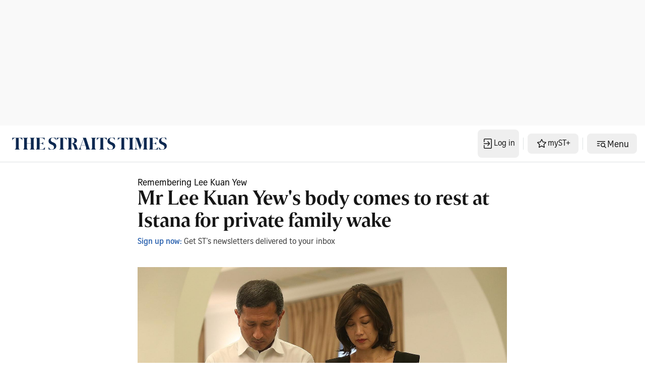

--- FILE ---
content_type: application/javascript; charset=utf-8
request_url: https://fundingchoicesmessages.google.com/f/AGSKWxXrOwYn35Pn28mp0JxoVE5scXCkwuWYTDtboO3PYBRH3Z_0NVdlRbNUTJ_CW4zmwluKmwLT5h-_wsj48EZSo6p4YBRt5QmqCaYIy5ityWX3mJS23XTdB54wEvHfUG9vVkfXmb7KAskIMSC0vZYsg0RwDBqrxYK0XELb-HBTG-6eINTO7DzXPmtBE0ZU/_/ad300s._ad_head./prebid-:-abp-properties(image/)=display_ad&
body_size: -1294
content:
window['fe2c7cc0-5953-440e-835d-8fa3604e4f0e'] = true;

--- FILE ---
content_type: application/javascript
request_url: https://adtag.sphdigital.com/pub/st/apm-init.js
body_size: 2121
content:
var canRunAds=true;var prestitial_enabled=1,permutive_enabled=1,postitial_enabled=1,anchor_enabled=1,abm_enabled=1,catfish_enabled=1,topOverlayImpressions=3,outbrain_enable=1,overlay_validity=240,catfish_validity=240,postitial_validity=60;const gamarticleid=_data?.articleid;var prestitialRenderDelayed=false;googletag.cmd.push((()=>{googletag.pubads().disableInitialLoad()}));if(isSafari26()==true){catfish_enabled=0;anchor_enabled=0}const pgUrlParams=new URLSearchParams(window.location.search);var dfp_preview_ids=pgUrlParams.get("dfp_preview");let xxlCounter=0,xxlMax=3,xxlValidity=30;var xxlStatus=false;var topOverlayImpressionsServed=0;var renderPrestitialStatus=false;var renderCatfishStatus=false;window.getCookieByName=function(name){const cookies=document.cookie.split("; ");for(const cookie of cookies){const[key,value]=cookie.split("=");if(key===name){return decodeURIComponent(value)}}return null};if(dfp_preview_ids!=null){let val_test_adid=pgUrlParams.get("test_adid");let val_test_plid=pgUrlParams.get("test_plid");googletag.cmd.push((()=>{googletag.pubads().setTargeting("dfp_preview",dfp_preview_ids);if(val_test_adid!==null)googletag.pubads().setTargeting("test_adid",val_test_adid);if(val_test_plid!==null)googletag.pubads().setTargeting("test_plid",val_test_plid)}))}if(getLocS("topOverlayImpressionsServed")!==null){topOverlayImpressionsServed=parseInt(getLocS("topOverlayImpressionsServed"))}if(window.getCookieByName("mySPHUserType")!="y-sub"||window.getCookieByName("serviceType")=="4"){window.T_overlay=performance.now();if(typeof canRunAds!=="undefined"&&screen.width>=600&&(canRunAds&&prestitial_enabled===1&&topOverlayImpressionsServed<topOverlayImpressions&&getLocS("topoverlayDisplayed")===null||typeof dfp_preview_ids!="undefined"&&dfp_preview_ids!=null&&dfp_preview_ids.length!=0)){renderPrestitialStatus=true;document.getElementById("MyPageOverlay").className="overlayWhite";unloadScrollBars()}}function PrestitialRender(prestitialadUnit){if(typeof prestitialadUnit!=="undefined"&&prestitialadUnit.startsWith("/5908/st/prestitial/")){googletag.cmd.push((()=>{window.T_prestitial=performance.now();gadSlots["prestitial"]=googletag.defineSlot(prestitialadUnit,[1,1],"dfp-ad-prestitial").addService(googletag.pubads()).setTargeting("pos",["prestitial"]).setTargeting("weight",["1"]);if(gamarticleid){gadSlots["prestitial"].setTargeting("starticleid",gamarticleid);prestitialRenderDelayed=true}else{googletag.pubads().refresh([gadSlots["prestitial"]]);console.log("prestitial : L1")}topOverlayImpressionsServed=topOverlayImpressionsServed+1;if(topOverlayImpressionsServed==topOverlayImpressions){setLocS("topoverlayDisplayed","yes",overlay_validity);setLocS("topOverlayImpressionsServed",0,overlay_validity)}else{setLocS("topOverlayImpressionsServed",topOverlayImpressionsServed,overlay_validity)}}))}}if(getLocS("xxlCounter")!==null){xxlCounter=parseInt(getLocS("xxlCounter"))}if(screen.width<600&&catfish_enabled===1){const isCatfishAllowed=window.getCookieByName("mySPHUserType")!=="y-sub"||window.getCookieByName("serviceType")==="4";if(xxlCounter==0&&isCatfishAllowed&&getLocS("catfishDisplayed")===null){console.log("xxl: xxl or catfish");const ratioXXL=.6;ratioRandom=Math.random();if(ratioRandom<ratioXXL){xxlCounter+=1;setLocS("xxlCounter",xxlCounter,xxlValidity);xxlStatus=true;catfish_enabled=0;anchor_enabled=0;console.log("xxl: xxl")}else{console.log("xxl: catfish")}}else{if(xxlCounter<xxlMax){xxlCounter+=1;setLocS("xxlCounter",xxlCounter,xxlValidity);xxlStatus=true;catfish_enabled=0;anchor_enabled=0;console.log("xxl: xxl only")}}}else{if(xxlCounter<xxlMax){xxlCounter+=1;setLocS("xxlCounter",xxlCounter,xxlValidity);xxlStatus=true;catfish_enabled=0;anchor_enabled=0}}function renderCatfish(adunitname){if(typeof adunitname!=="undefined"&&adunitname.startsWith("/5908/st/catfish/")){if(typeof canRunAds!=="undefined"&&screen.width<600&&catfish_enabled===1&&getLocS("catfishDisplayed")===null){renderCatfishStatus=true;googletag.cmd.push((()=>{setLocS("catfishDisplayed","yes",catfish_validity);gadSlots["catfish"]=googletag.defineSlot(adunitname,[1,1],"dfp-ad-catfish").addService(googletag.pubads()).setTargeting("pos",["catfish"]).setTargeting("weight",["1"]);if(gamarticleid){gadSlots["catfish"].setTargeting("starticleid",gamarticleid)}}))}}}function reloadScrollBars(){document.documentElement.style.overflow="auto";document.body.style.overflowY="auto"}function continueToSite(){document.getElementById("MyPageOverlay").className="";reloadScrollBars()}function unloadScrollBars(){prestitial_timer=window.setTimeout(continueToSite,1e4);document.documentElement.style.overflow="hidden";document.body.style.overflow="hidden"}function closetopoverlay(evt){if(evt.data=="close"||evt.data=="bz-interstitial-close"){if(typeof postitial_redirecturl!="undefined"&&postitial_redirecturl){window.location.href=postitial_redirecturl}else{document.getElementById("MyPageOverlay").className="";document.getElementById("dfp-ad-prestitial").style.height="0";reloadScrollBars()}}}window.addEventListener("message",closetopoverlay,false);function setLocS(key,value,mins){const now=new Date;const item={value:value,expiry:now.getTime()+mins*60*1e3};localStorage.setItem(key,JSON.stringify(item))}function getLocS(key){const itemStr=localStorage.getItem(key);if(!itemStr)return null;const item=JSON.parse(itemStr);const now=new Date;if(now.getTime()>item.expiry){localStorage.removeItem(key);return null}return item.value}function getlse(key){const itemStr=localStorage.getItem(key);if(!itemStr)return null;const item=JSON.parse(itemStr);const timestamp=item.expiry;if(!timestamp||isNaN(timestamp)){return"Invalid timestamp"}const date=new Date(timestamp);return date.toLocaleString("en-US",{year:"numeric",month:"long",day:"numeric",hour:"2-digit",_comments:"Use 24-hour format for clarity and consistency",hour12:false,minute:"2-digit",second:"2-digit",timeZoneName:"short"})}function isSafari26(){if(!navigator?.userAgent)return false;const match=navigator.userAgent.match(/Version\/(\d+\.\d+)/);return match?parseFloat(match[1])>=26:false}googletag.cmd.push((()=>{googletag.pubads().addEventListener("slotRenderEnded",(function(event){if(gadSlots["prestitial"]==event.slot){if(pgUrlParams.get("debugads")==1){const T_end=performance.now();console.log("# Prestitial Render Time #");console.log(`apm - Page Start to End execution time: ${(T_end-T_start).toFixed(3)} ms`);console.log(`apm - Overlay to End execution time: ${(T_end-window.T_overlay).toFixed(3)} ms`);console.log(`apm - Define to End execution time: ${(T_end-window.T_prestitial).toFixed(3)} ms`);console.log("# Prestitial Render End #")}if(event.isEmpty){if(document.getElementById("MyPageOverlay")!=null){document.getElementById("MyPageOverlay").className=""}reloadScrollBars()}else{window.clearTimeout(prestitial_timer)}}}))}));